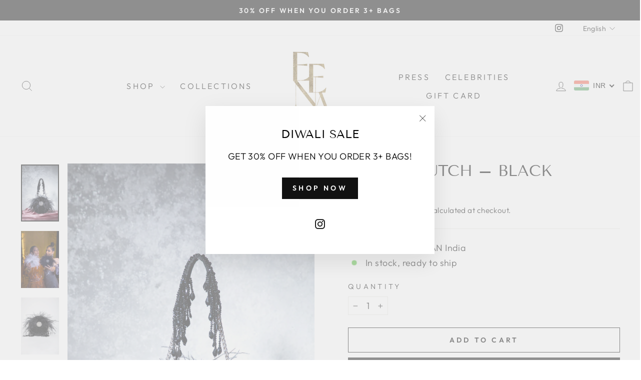

--- FILE ---
content_type: application/javascript
request_url: https://sapp.plerdy.com/data/571/plerdy_shopy.js?shop=eena-official.myshopify.com
body_size: 62
content:

                var _protocol = (("https:" == document.location.protocol) ? " https://" : " http://");
                var _site_hash_code = "d9040625cbbde423f9898691e9290276";
                var _suid = 38538;
            setTimeout(function(){
                var ell = document.createElement("script");
                ell.setAttribute("type","text/javascript");
                ell.setAttribute("src","https://a.plerdy.com/public/js/click/main.js");
                document.querySelector("body").appendChild(ell);
            },100);
            